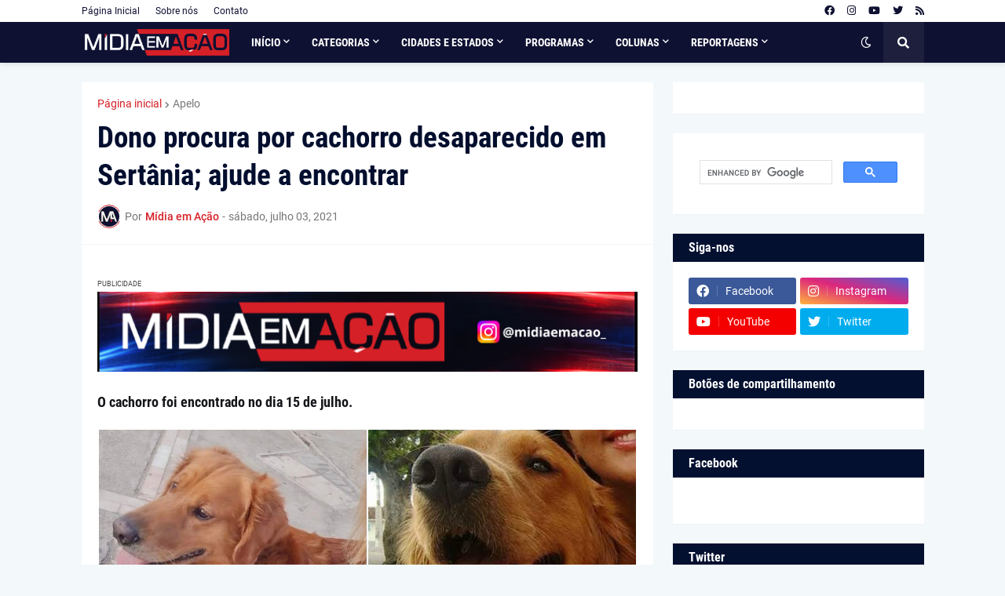

--- FILE ---
content_type: text/plain
request_url: https://www.google-analytics.com/j/collect?v=1&_v=j102&a=339128391&t=pageview&_s=1&dl=https%3A%2F%2Fwww.midiaemacao.com.br%2F2021%2F07%2Fdono-procura-por-cachorro-desaparecido-sertania-ajude-encontrar.html&ul=en-us%40posix&dt=Dono%20procura%20por%20cachorro%20desaparecido%20em%20Sert%C3%A2nia%3B%20ajude%20a%20encontrar&sr=1280x720&vp=1280x720&_u=IEBAAEABAAAAACAAI~&jid=1311362417&gjid=1095666998&cid=1567707413.1769001327&tid=UA-111855216-2&_gid=1792099092.1769001327&_r=1&_slc=1&z=1660713086
body_size: -452
content:
2,cG-E7F09EFZ03